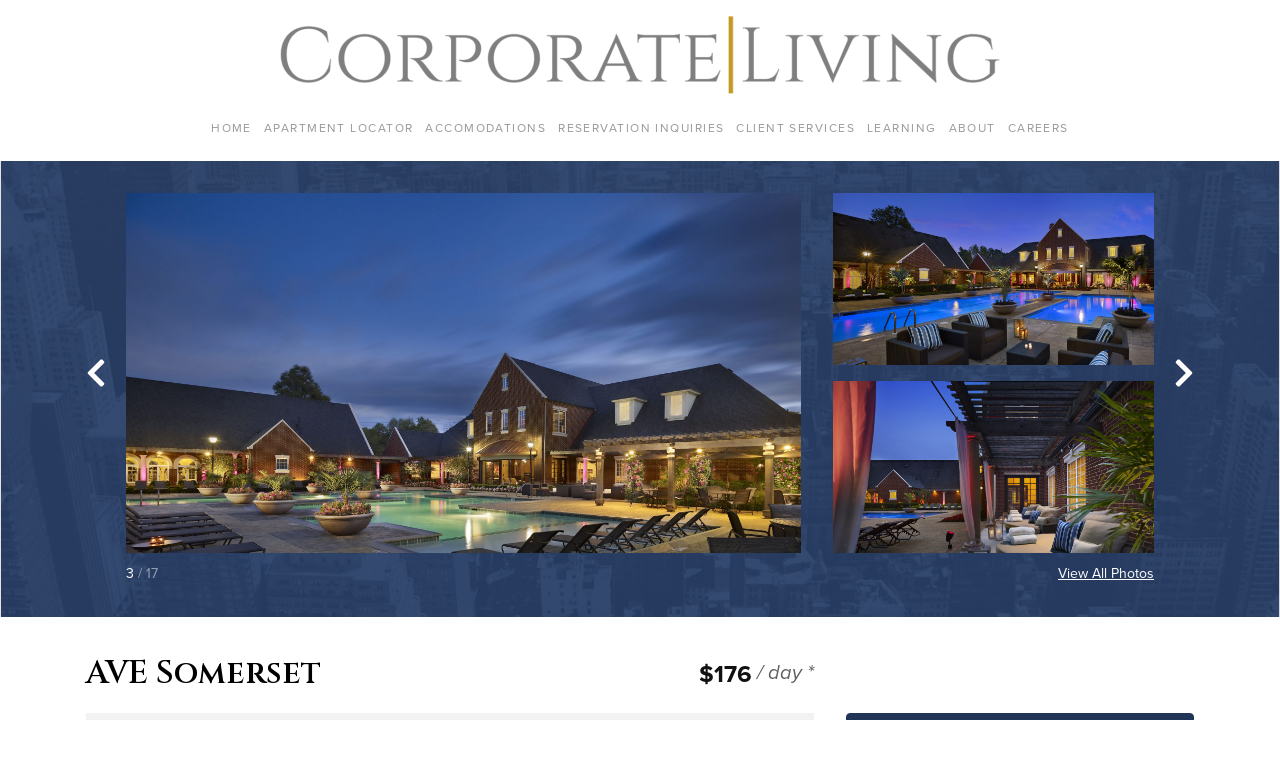

--- FILE ---
content_type: text/html; charset=UTF-8
request_url: https://apartments.corporateliving.com/unit/3bb236aa-db2b-4497-af36-89cf4dc994a8/
body_size: 12166
content:
<!DOCTYPE html>
<html lang="en">
  <head>
    <!-- Global site tag (gtag.js) - Google Analytics -->
<script async src="https://www.googletagmanager.com/gtag/js?id=UA-190424958-1"></script>
<script>
window.dataLayer = window.dataLayer || [];
function gtag(){dataLayer.push(arguments);}
gtag('js', new Date());

gtag('config', 'UA-190424958-1');
</script>

<meta charset="UTF-8"/>
<meta name="description" content="">
<meta content="text/html; charset=UTF-8" http-equiv="Content-Type"/>
<meta content="IE=edge" http-equiv="X-UA-Compatible">
<meta content="width=device-width, initial-scale=1" name="viewport">

<link
  rel="modulepreload"
  href="/wp-content/themes/corporate-living/dist/bueller.index-0c635bdb.modern.js"
  as="script"
  crossorigin="anonymous"
>

<link
  rel="stylesheet"
  href="/wp-content/themes/corporate-living/dist/bueller.styles-4c2c5628f3.css"
  crossorigin="anonymous"
>

<script
  src="/wp-content/themes/corporate-living/dist/bueller.index-0c635bdb.modern.js"
  type="module"
  crossorigin="anonymous"
  integrity="sha256-ONnmXjV8KSiFyAuV3HJYlXALYqpx8K988fpv1iFfOR0="
></script>
<script
  src="/wp-content/themes/corporate-living/dist/bueller.index-02cc1e6f.legacy.js"
  
  nomodule
  defer
  crossorigin="anonymous"
  integrity="sha256-jpgeE/Y//IuIzBqr8krhFHR33opj9GkH9I+GTakyVGA="
></script>

<link rel="pingback" href="https://apartments.corporateliving.com/wp/xmlrpc.php"/>
<link href="http://gmpg.org/xfn/11" rel="profile">

<title>AVE Somerset &#8211; Corporate Living &#8211; Apartment Locator</title>
<meta name='robots' content='max-image-preview:large' />
	<style>img:is([sizes="auto" i], [sizes^="auto," i]) { contain-intrinsic-size: 3000px 1500px }</style>
	<link rel='dns-prefetch' href='//use.typekit.net' />
<link rel='dns-prefetch' href='//api.mapbox.com' />
<link rel="alternate" type="application/rss+xml" title="Corporate Living - Apartment Locator &raquo; Feed" href="https://apartments.corporateliving.com/feed/" />
<link rel="alternate" type="application/rss+xml" title="Corporate Living - Apartment Locator &raquo; Comments Feed" href="https://apartments.corporateliving.com/comments/feed/" />
<link rel="preconnect" href="https://fonts.gstatic.com">
<link href="https://fonts.googleapis.com/css2?family=Cinzel:wght@600&display=swap" rel="stylesheet">
<script type="text/javascript">
/* <![CDATA[ */
window._wpemojiSettings = {"baseUrl":"https:\/\/s.w.org\/images\/core\/emoji\/16.0.1\/72x72\/","ext":".png","svgUrl":"https:\/\/s.w.org\/images\/core\/emoji\/16.0.1\/svg\/","svgExt":".svg","source":{"concatemoji":"https:\/\/apartments.corporateliving.com\/wp\/wp-includes\/js\/wp-emoji-release.min.js?ver=6.8.2"}};
/*! This file is auto-generated */
!function(s,n){var o,i,e;function c(e){try{var t={supportTests:e,timestamp:(new Date).valueOf()};sessionStorage.setItem(o,JSON.stringify(t))}catch(e){}}function p(e,t,n){e.clearRect(0,0,e.canvas.width,e.canvas.height),e.fillText(t,0,0);var t=new Uint32Array(e.getImageData(0,0,e.canvas.width,e.canvas.height).data),a=(e.clearRect(0,0,e.canvas.width,e.canvas.height),e.fillText(n,0,0),new Uint32Array(e.getImageData(0,0,e.canvas.width,e.canvas.height).data));return t.every(function(e,t){return e===a[t]})}function u(e,t){e.clearRect(0,0,e.canvas.width,e.canvas.height),e.fillText(t,0,0);for(var n=e.getImageData(16,16,1,1),a=0;a<n.data.length;a++)if(0!==n.data[a])return!1;return!0}function f(e,t,n,a){switch(t){case"flag":return n(e,"\ud83c\udff3\ufe0f\u200d\u26a7\ufe0f","\ud83c\udff3\ufe0f\u200b\u26a7\ufe0f")?!1:!n(e,"\ud83c\udde8\ud83c\uddf6","\ud83c\udde8\u200b\ud83c\uddf6")&&!n(e,"\ud83c\udff4\udb40\udc67\udb40\udc62\udb40\udc65\udb40\udc6e\udb40\udc67\udb40\udc7f","\ud83c\udff4\u200b\udb40\udc67\u200b\udb40\udc62\u200b\udb40\udc65\u200b\udb40\udc6e\u200b\udb40\udc67\u200b\udb40\udc7f");case"emoji":return!a(e,"\ud83e\udedf")}return!1}function g(e,t,n,a){var r="undefined"!=typeof WorkerGlobalScope&&self instanceof WorkerGlobalScope?new OffscreenCanvas(300,150):s.createElement("canvas"),o=r.getContext("2d",{willReadFrequently:!0}),i=(o.textBaseline="top",o.font="600 32px Arial",{});return e.forEach(function(e){i[e]=t(o,e,n,a)}),i}function t(e){var t=s.createElement("script");t.src=e,t.defer=!0,s.head.appendChild(t)}"undefined"!=typeof Promise&&(o="wpEmojiSettingsSupports",i=["flag","emoji"],n.supports={everything:!0,everythingExceptFlag:!0},e=new Promise(function(e){s.addEventListener("DOMContentLoaded",e,{once:!0})}),new Promise(function(t){var n=function(){try{var e=JSON.parse(sessionStorage.getItem(o));if("object"==typeof e&&"number"==typeof e.timestamp&&(new Date).valueOf()<e.timestamp+604800&&"object"==typeof e.supportTests)return e.supportTests}catch(e){}return null}();if(!n){if("undefined"!=typeof Worker&&"undefined"!=typeof OffscreenCanvas&&"undefined"!=typeof URL&&URL.createObjectURL&&"undefined"!=typeof Blob)try{var e="postMessage("+g.toString()+"("+[JSON.stringify(i),f.toString(),p.toString(),u.toString()].join(",")+"));",a=new Blob([e],{type:"text/javascript"}),r=new Worker(URL.createObjectURL(a),{name:"wpTestEmojiSupports"});return void(r.onmessage=function(e){c(n=e.data),r.terminate(),t(n)})}catch(e){}c(n=g(i,f,p,u))}t(n)}).then(function(e){for(var t in e)n.supports[t]=e[t],n.supports.everything=n.supports.everything&&n.supports[t],"flag"!==t&&(n.supports.everythingExceptFlag=n.supports.everythingExceptFlag&&n.supports[t]);n.supports.everythingExceptFlag=n.supports.everythingExceptFlag&&!n.supports.flag,n.DOMReady=!1,n.readyCallback=function(){n.DOMReady=!0}}).then(function(){return e}).then(function(){var e;n.supports.everything||(n.readyCallback(),(e=n.source||{}).concatemoji?t(e.concatemoji):e.wpemoji&&e.twemoji&&(t(e.twemoji),t(e.wpemoji)))}))}((window,document),window._wpemojiSettings);
/* ]]> */
</script>
<style id='wp-emoji-styles-inline-css' type='text/css'>

	img.wp-smiley, img.emoji {
		display: inline !important;
		border: none !important;
		box-shadow: none !important;
		height: 1em !important;
		width: 1em !important;
		margin: 0 0.07em !important;
		vertical-align: -0.1em !important;
		background: none !important;
		padding: 0 !important;
	}
</style>
<link rel='stylesheet' id='wp-block-library-css' href='https://apartments.corporateliving.com/wp/wp-includes/css/dist/block-library/style.min.css?ver=6.8.2' type='text/css' media='all' />
<style id='classic-theme-styles-inline-css' type='text/css'>
/*! This file is auto-generated */
.wp-block-button__link{color:#fff;background-color:#32373c;border-radius:9999px;box-shadow:none;text-decoration:none;padding:calc(.667em + 2px) calc(1.333em + 2px);font-size:1.125em}.wp-block-file__button{background:#32373c;color:#fff;text-decoration:none}
</style>
<style id='global-styles-inline-css' type='text/css'>
:root{--wp--preset--aspect-ratio--square: 1;--wp--preset--aspect-ratio--4-3: 4/3;--wp--preset--aspect-ratio--3-4: 3/4;--wp--preset--aspect-ratio--3-2: 3/2;--wp--preset--aspect-ratio--2-3: 2/3;--wp--preset--aspect-ratio--16-9: 16/9;--wp--preset--aspect-ratio--9-16: 9/16;--wp--preset--color--black: #000000;--wp--preset--color--cyan-bluish-gray: #abb8c3;--wp--preset--color--white: #ffffff;--wp--preset--color--pale-pink: #f78da7;--wp--preset--color--vivid-red: #cf2e2e;--wp--preset--color--luminous-vivid-orange: #ff6900;--wp--preset--color--luminous-vivid-amber: #fcb900;--wp--preset--color--light-green-cyan: #7bdcb5;--wp--preset--color--vivid-green-cyan: #00d084;--wp--preset--color--pale-cyan-blue: #8ed1fc;--wp--preset--color--vivid-cyan-blue: #0693e3;--wp--preset--color--vivid-purple: #9b51e0;--wp--preset--gradient--vivid-cyan-blue-to-vivid-purple: linear-gradient(135deg,rgba(6,147,227,1) 0%,rgb(155,81,224) 100%);--wp--preset--gradient--light-green-cyan-to-vivid-green-cyan: linear-gradient(135deg,rgb(122,220,180) 0%,rgb(0,208,130) 100%);--wp--preset--gradient--luminous-vivid-amber-to-luminous-vivid-orange: linear-gradient(135deg,rgba(252,185,0,1) 0%,rgba(255,105,0,1) 100%);--wp--preset--gradient--luminous-vivid-orange-to-vivid-red: linear-gradient(135deg,rgba(255,105,0,1) 0%,rgb(207,46,46) 100%);--wp--preset--gradient--very-light-gray-to-cyan-bluish-gray: linear-gradient(135deg,rgb(238,238,238) 0%,rgb(169,184,195) 100%);--wp--preset--gradient--cool-to-warm-spectrum: linear-gradient(135deg,rgb(74,234,220) 0%,rgb(151,120,209) 20%,rgb(207,42,186) 40%,rgb(238,44,130) 60%,rgb(251,105,98) 80%,rgb(254,248,76) 100%);--wp--preset--gradient--blush-light-purple: linear-gradient(135deg,rgb(255,206,236) 0%,rgb(152,150,240) 100%);--wp--preset--gradient--blush-bordeaux: linear-gradient(135deg,rgb(254,205,165) 0%,rgb(254,45,45) 50%,rgb(107,0,62) 100%);--wp--preset--gradient--luminous-dusk: linear-gradient(135deg,rgb(255,203,112) 0%,rgb(199,81,192) 50%,rgb(65,88,208) 100%);--wp--preset--gradient--pale-ocean: linear-gradient(135deg,rgb(255,245,203) 0%,rgb(182,227,212) 50%,rgb(51,167,181) 100%);--wp--preset--gradient--electric-grass: linear-gradient(135deg,rgb(202,248,128) 0%,rgb(113,206,126) 100%);--wp--preset--gradient--midnight: linear-gradient(135deg,rgb(2,3,129) 0%,rgb(40,116,252) 100%);--wp--preset--font-size--small: 13px;--wp--preset--font-size--medium: 20px;--wp--preset--font-size--large: 36px;--wp--preset--font-size--x-large: 42px;--wp--preset--spacing--20: 0.44rem;--wp--preset--spacing--30: 0.67rem;--wp--preset--spacing--40: 1rem;--wp--preset--spacing--50: 1.5rem;--wp--preset--spacing--60: 2.25rem;--wp--preset--spacing--70: 3.38rem;--wp--preset--spacing--80: 5.06rem;--wp--preset--shadow--natural: 6px 6px 9px rgba(0, 0, 0, 0.2);--wp--preset--shadow--deep: 12px 12px 50px rgba(0, 0, 0, 0.4);--wp--preset--shadow--sharp: 6px 6px 0px rgba(0, 0, 0, 0.2);--wp--preset--shadow--outlined: 6px 6px 0px -3px rgba(255, 255, 255, 1), 6px 6px rgba(0, 0, 0, 1);--wp--preset--shadow--crisp: 6px 6px 0px rgba(0, 0, 0, 1);}:where(.is-layout-flex){gap: 0.5em;}:where(.is-layout-grid){gap: 0.5em;}body .is-layout-flex{display: flex;}.is-layout-flex{flex-wrap: wrap;align-items: center;}.is-layout-flex > :is(*, div){margin: 0;}body .is-layout-grid{display: grid;}.is-layout-grid > :is(*, div){margin: 0;}:where(.wp-block-columns.is-layout-flex){gap: 2em;}:where(.wp-block-columns.is-layout-grid){gap: 2em;}:where(.wp-block-post-template.is-layout-flex){gap: 1.25em;}:where(.wp-block-post-template.is-layout-grid){gap: 1.25em;}.has-black-color{color: var(--wp--preset--color--black) !important;}.has-cyan-bluish-gray-color{color: var(--wp--preset--color--cyan-bluish-gray) !important;}.has-white-color{color: var(--wp--preset--color--white) !important;}.has-pale-pink-color{color: var(--wp--preset--color--pale-pink) !important;}.has-vivid-red-color{color: var(--wp--preset--color--vivid-red) !important;}.has-luminous-vivid-orange-color{color: var(--wp--preset--color--luminous-vivid-orange) !important;}.has-luminous-vivid-amber-color{color: var(--wp--preset--color--luminous-vivid-amber) !important;}.has-light-green-cyan-color{color: var(--wp--preset--color--light-green-cyan) !important;}.has-vivid-green-cyan-color{color: var(--wp--preset--color--vivid-green-cyan) !important;}.has-pale-cyan-blue-color{color: var(--wp--preset--color--pale-cyan-blue) !important;}.has-vivid-cyan-blue-color{color: var(--wp--preset--color--vivid-cyan-blue) !important;}.has-vivid-purple-color{color: var(--wp--preset--color--vivid-purple) !important;}.has-black-background-color{background-color: var(--wp--preset--color--black) !important;}.has-cyan-bluish-gray-background-color{background-color: var(--wp--preset--color--cyan-bluish-gray) !important;}.has-white-background-color{background-color: var(--wp--preset--color--white) !important;}.has-pale-pink-background-color{background-color: var(--wp--preset--color--pale-pink) !important;}.has-vivid-red-background-color{background-color: var(--wp--preset--color--vivid-red) !important;}.has-luminous-vivid-orange-background-color{background-color: var(--wp--preset--color--luminous-vivid-orange) !important;}.has-luminous-vivid-amber-background-color{background-color: var(--wp--preset--color--luminous-vivid-amber) !important;}.has-light-green-cyan-background-color{background-color: var(--wp--preset--color--light-green-cyan) !important;}.has-vivid-green-cyan-background-color{background-color: var(--wp--preset--color--vivid-green-cyan) !important;}.has-pale-cyan-blue-background-color{background-color: var(--wp--preset--color--pale-cyan-blue) !important;}.has-vivid-cyan-blue-background-color{background-color: var(--wp--preset--color--vivid-cyan-blue) !important;}.has-vivid-purple-background-color{background-color: var(--wp--preset--color--vivid-purple) !important;}.has-black-border-color{border-color: var(--wp--preset--color--black) !important;}.has-cyan-bluish-gray-border-color{border-color: var(--wp--preset--color--cyan-bluish-gray) !important;}.has-white-border-color{border-color: var(--wp--preset--color--white) !important;}.has-pale-pink-border-color{border-color: var(--wp--preset--color--pale-pink) !important;}.has-vivid-red-border-color{border-color: var(--wp--preset--color--vivid-red) !important;}.has-luminous-vivid-orange-border-color{border-color: var(--wp--preset--color--luminous-vivid-orange) !important;}.has-luminous-vivid-amber-border-color{border-color: var(--wp--preset--color--luminous-vivid-amber) !important;}.has-light-green-cyan-border-color{border-color: var(--wp--preset--color--light-green-cyan) !important;}.has-vivid-green-cyan-border-color{border-color: var(--wp--preset--color--vivid-green-cyan) !important;}.has-pale-cyan-blue-border-color{border-color: var(--wp--preset--color--pale-cyan-blue) !important;}.has-vivid-cyan-blue-border-color{border-color: var(--wp--preset--color--vivid-cyan-blue) !important;}.has-vivid-purple-border-color{border-color: var(--wp--preset--color--vivid-purple) !important;}.has-vivid-cyan-blue-to-vivid-purple-gradient-background{background: var(--wp--preset--gradient--vivid-cyan-blue-to-vivid-purple) !important;}.has-light-green-cyan-to-vivid-green-cyan-gradient-background{background: var(--wp--preset--gradient--light-green-cyan-to-vivid-green-cyan) !important;}.has-luminous-vivid-amber-to-luminous-vivid-orange-gradient-background{background: var(--wp--preset--gradient--luminous-vivid-amber-to-luminous-vivid-orange) !important;}.has-luminous-vivid-orange-to-vivid-red-gradient-background{background: var(--wp--preset--gradient--luminous-vivid-orange-to-vivid-red) !important;}.has-very-light-gray-to-cyan-bluish-gray-gradient-background{background: var(--wp--preset--gradient--very-light-gray-to-cyan-bluish-gray) !important;}.has-cool-to-warm-spectrum-gradient-background{background: var(--wp--preset--gradient--cool-to-warm-spectrum) !important;}.has-blush-light-purple-gradient-background{background: var(--wp--preset--gradient--blush-light-purple) !important;}.has-blush-bordeaux-gradient-background{background: var(--wp--preset--gradient--blush-bordeaux) !important;}.has-luminous-dusk-gradient-background{background: var(--wp--preset--gradient--luminous-dusk) !important;}.has-pale-ocean-gradient-background{background: var(--wp--preset--gradient--pale-ocean) !important;}.has-electric-grass-gradient-background{background: var(--wp--preset--gradient--electric-grass) !important;}.has-midnight-gradient-background{background: var(--wp--preset--gradient--midnight) !important;}.has-small-font-size{font-size: var(--wp--preset--font-size--small) !important;}.has-medium-font-size{font-size: var(--wp--preset--font-size--medium) !important;}.has-large-font-size{font-size: var(--wp--preset--font-size--large) !important;}.has-x-large-font-size{font-size: var(--wp--preset--font-size--x-large) !important;}
:where(.wp-block-post-template.is-layout-flex){gap: 1.25em;}:where(.wp-block-post-template.is-layout-grid){gap: 1.25em;}
:where(.wp-block-columns.is-layout-flex){gap: 2em;}:where(.wp-block-columns.is-layout-grid){gap: 2em;}
:root :where(.wp-block-pullquote){font-size: 1.5em;line-height: 1.6;}
</style>
<link rel='stylesheet' id='ppress-frontend-css' href='https://apartments.corporateliving.com/wp-content/plugins/wp-user-avatar/assets/css/frontend.min.css?ver=4.16.6' type='text/css' media='all' />
<link rel='stylesheet' id='ppress-flatpickr-css' href='https://apartments.corporateliving.com/wp-content/plugins/wp-user-avatar/assets/flatpickr/flatpickr.min.css?ver=4.16.6' type='text/css' media='all' />
<link rel='stylesheet' id='ppress-select2-css' href='https://apartments.corporateliving.com/wp-content/plugins/wp-user-avatar/assets/select2/select2.min.css?ver=6.8.2' type='text/css' media='all' />
<link rel='stylesheet' id='mapbox-gl-css' href='https://api.mapbox.com/mapbox-gl-js/v2.0.0/mapbox-gl.css?ver=6.8.2' type='text/css' media='all' />
<link rel='stylesheet' id='mapbox-gl-directions-css' href='https://api.mapbox.com/mapbox-gl-js/plugins/mapbox-gl-directions/v4.1.0/mapbox-gl-directions.css?ver=6.8.2' type='text/css' media='all' />
<script type="text/javascript" src="https://apartments.corporateliving.com/wp/wp-includes/js/jquery/jquery.min.js?ver=3.7.1" id="jquery-core-js"></script>
<script type="text/javascript" src="https://apartments.corporateliving.com/wp/wp-includes/js/jquery/jquery-migrate.min.js?ver=3.4.1" id="jquery-migrate-js"></script>
<script type="text/javascript" src="https://apartments.corporateliving.com/wp-content/plugins/wp-user-avatar/assets/flatpickr/flatpickr.min.js?ver=4.16.6" id="ppress-flatpickr-js"></script>
<script type="text/javascript" src="https://apartments.corporateliving.com/wp-content/plugins/wp-user-avatar/assets/select2/select2.min.js?ver=4.16.6" id="ppress-select2-js"></script>
<script type="text/javascript" src="https://use.typekit.net/ik/[base64].js?ver=6.8.2" id="typekit-js"></script>
<script type="text/javascript" id="typekit-js-after">
/* <![CDATA[ */
try{Typekit.load();}catch(e){}
/* ]]> */
</script>
<link rel="https://api.w.org/" href="https://apartments.corporateliving.com/wp-json/" /><link rel="EditURI" type="application/rsd+xml" title="RSD" href="https://apartments.corporateliving.com/wp/xmlrpc.php?rsd" />
<meta name="generator" content="WordPress 6.8.2" />
<link rel="canonical" href="https://apartments.corporateliving.com/unit/3bb236aa-db2b-4497-af36-89cf4dc994a8/" />
<link rel='shortlink' href='https://apartments.corporateliving.com/?p=26847' />
<link rel="alternate" title="oEmbed (JSON)" type="application/json+oembed" href="https://apartments.corporateliving.com/wp-json/oembed/1.0/embed?url=https%3A%2F%2Fapartments.corporateliving.com%2Funit%2F3bb236aa-db2b-4497-af36-89cf4dc994a8%2F" />
<link rel="alternate" title="oEmbed (XML)" type="text/xml+oembed" href="https://apartments.corporateliving.com/wp-json/oembed/1.0/embed?url=https%3A%2F%2Fapartments.corporateliving.com%2Funit%2F3bb236aa-db2b-4497-af36-89cf4dc994a8%2F&#038;format=xml" />

          </head>
  <body class="wp-singular cl_unit-template-default single single-cl_unit postid-26847 wp-theme-corporate-living" data-template="base.twig">
    <a class="sr-only" href="#main">Skip to content</a>

          <header class="c-header">
  <div class="container">
    <div class="c-header__content">
      <div class="c-header__bar">
        <button type="button" class="c-header__toggle js-menu-toggle">
          <svg xmlns="http://www.w3.org/2000/svg" xmlns:xlink="http://www.w3.org/1999/xlink" width="1em" height="1em" preserveAspectRatio="xMidYMid meet" viewBox="0 0 512 512"><path fill="currentColor" d="M64 384h384v-42.67H64Zm0-106.67h384v-42.66H64ZM64 128v42.67h384V128Z"/></svg>
          <span class="sr-only">Toggle Menu</span>
        </button>
        <a href="https://apartments.corporateliving.com" rel="home" class="c-header__home">
          <img src="https://apartments.corporateliving.com/wp-content/uploads/cl-logo.png" alt="Corporate Living Logo" class="c-header__logo">
        </a>
      </div>
      <nav class="c-header__nav js-nav">
          <ul class="c-menu -level-0 js-menu">
      <li class="c-menu__item  menu-item menu-item-type-custom menu-item-object-custom menu-item-244 js-menu-item">
      <a target="" href="https://corporateliving.com/" class="c-menu__link js-menu-link">Home</a>
          </li>
      <li class="c-menu__item  menu-item menu-item-type-post_type menu-item-object-page menu-item-home menu-item-245 js-menu-item">
      <a target="" href="https://apartments.corporateliving.com/" class="c-menu__link js-menu-link">Apartment Locator</a>
          </li>
      <li class="c-menu__item  menu-item menu-item-type-custom menu-item-object-custom menu-item-246 menu-item-has-children js-menu-item -is-dropdown js-menu-item-dropdown">
      <a target="" href="#" class="c-menu__link js-menu-link -is-dropdown js-menu-link-dropdown">Accomodations</a>
        <ul class="c-menu -level-1 js-menu js-menu-dropdown">
      <li class="c-menu__item  menu-item menu-item-type-custom menu-item-object-custom menu-item-247 js-menu-item">
      <a target="" href="https://corporateliving.com/accommodations" class="c-menu__link js-menu-link">What's Included</a>
          </li>
      <li class="c-menu__item  menu-item menu-item-type-custom menu-item-object-custom menu-item-248 js-menu-item">
      <a target="" href="https://corporateliving.com/govt" class="c-menu__link js-menu-link">Government</a>
          </li>
      <li class="c-menu__item  menu-item menu-item-type-custom menu-item-object-custom menu-item-249 js-menu-item">
      <a target="" href="https://corporateliving.com/hotels" class="c-menu__link js-menu-link">Hotels</a>
          </li>
    </ul>
    </li>
      <li class="c-menu__item  menu-item menu-item-type-post_type menu-item-object-page menu-item-250 js-menu-item">
      <a target="" href="https://apartments.corporateliving.com/inquiry/" class="c-menu__link js-menu-link">Reservation Inquiries</a>
          </li>
      <li class="c-menu__item  menu-item menu-item-type-custom menu-item-object-custom menu-item-251 js-menu-item">
      <a target="" href="https://corporateliving.com/clientservices" class="c-menu__link js-menu-link">Client Services</a>
          </li>
      <li class="c-menu__item  menu-item menu-item-type-custom menu-item-object-custom menu-item-252 menu-item-has-children js-menu-item -is-dropdown js-menu-item-dropdown">
      <a target="" href="#" class="c-menu__link js-menu-link -is-dropdown js-menu-link-dropdown">Learning</a>
        <ul class="c-menu -level-1 js-menu js-menu-dropdown">
      <li class="c-menu__item  menu-item menu-item-type-custom menu-item-object-custom menu-item-253 js-menu-item">
      <a target="" href="https://corporateliving.com/corporate-living-university" class="c-menu__link js-menu-link">Corporate Living University</a>
          </li>
      <li class="c-menu__item  menu-item menu-item-type-custom menu-item-object-custom menu-item-254 js-menu-item">
      <a target="" href="https://corporateliving.com/covid-19" class="c-menu__link js-menu-link">COVID-19 Resources</a>
          </li>
    </ul>
    </li>
      <li class="c-menu__item  menu-item menu-item-type-custom menu-item-object-custom menu-item-255 menu-item-has-children js-menu-item -is-dropdown js-menu-item-dropdown">
      <a target="" href="#" class="c-menu__link js-menu-link -is-dropdown js-menu-link-dropdown">About</a>
        <ul class="c-menu -level-1 js-menu js-menu-dropdown">
      <li class="c-menu__item  menu-item menu-item-type-custom menu-item-object-custom menu-item-256 js-menu-item">
      <a target="" href="https://corporateliving.com/services" class="c-menu__link js-menu-link">Our Services</a>
          </li>
      <li class="c-menu__item  menu-item menu-item-type-custom menu-item-object-custom menu-item-257 js-menu-item">
      <a target="" href="https://corporateliving.com/team" class="c-menu__link js-menu-link">Our Team</a>
          </li>
      <li class="c-menu__item  menu-item menu-item-type-custom menu-item-object-custom menu-item-258 js-menu-item">
      <a target="" href="https://corporateliving.com/clients" class="c-menu__link js-menu-link">Our Clients</a>
          </li>
      <li class="c-menu__item  menu-item menu-item-type-custom menu-item-object-custom menu-item-259 js-menu-item">
      <a target="" href="https://corporateliving.com/memberships-associations" class="c-menu__link js-menu-link">Memberships & Associations</a>
          </li>
      <li class="c-menu__item  menu-item menu-item-type-custom menu-item-object-custom menu-item-260 js-menu-item">
      <a target="" href="https://corporateliving.com/community" class="c-menu__link js-menu-link">Giving</a>
          </li>
      <li class="c-menu__item  menu-item menu-item-type-custom menu-item-object-custom menu-item-261 js-menu-item">
      <a target="" href="https://corporateliving.com/privacy" class="c-menu__link js-menu-link">Privacy Policy</a>
          </li>
      <li class="c-menu__item  menu-item menu-item-type-custom menu-item-object-custom menu-item-262 js-menu-item">
      <a target="" href="https://corporateliving.com/press" class="c-menu__link js-menu-link">Press</a>
          </li>
      <li class="c-menu__item  menu-item menu-item-type-custom menu-item-object-custom menu-item-263 js-menu-item">
      <a target="" href="https://corporateliving.com/contactus" class="c-menu__link js-menu-link">Contact Us</a>
          </li>
    </ul>
    </li>
      <li class="c-menu__item  menu-item menu-item-type-custom menu-item-object-custom menu-item-264 js-menu-item">
      <a target="" href="https://corporateliving.com/careers" class="c-menu__link js-menu-link">Careers</a>
          </li>
    </ul>
      </nav>
    </div>
  </div>
</header>
    
    <main id="main" class="o-main">
          <article class="c-unit">
        <section class="c-unit__hero">
                            <div class="c-unit__gallery">
                    <div class="c-gallery">
    <div class="c-gallery__splide d-none d-md-block">
        <div class="container">
            <div
    class="splide js-gallery"
    data-image-count="17"
    data-images-per-slide="3"
    data-lightbox-id="galleryLightbox"
>
    <div class="splide__slider">
        <div class="splide__arrows">
            <button class="splide__arrow splide__arrow--prev">
                <svg xmlns="http://www.w3.org/2000/svg" xmlns:xlink="http://www.w3.org/1999/xlink" width="0.63em" height="1em" preserveAspectRatio="xMidYMid meet" viewBox="0 0 320 512"><path fill="currentColor" d="M34.52 239.03L228.87 44.69c9.37-9.37 24.57-9.37 33.94 0l22.67 22.67c9.36 9.36 9.37 24.52.04 33.9L131.49 256l154.02 154.75c9.34 9.38 9.32 24.54-.04 33.9l-22.67 22.67c-9.37 9.37-24.57 9.37-33.94 0L34.52 272.97c-9.37-9.37-9.37-24.57 0-33.94"/></svg>
            </button>
            <button class="splide__arrow splide__arrow--next">
                <svg xmlns="http://www.w3.org/2000/svg" xmlns:xlink="http://www.w3.org/1999/xlink" width="0.63em" height="1em" preserveAspectRatio="xMidYMid meet" viewBox="0 0 320 512"><path fill="currentColor" d="M285.476 272.971L91.132 467.314c-9.373 9.373-24.569 9.373-33.941 0l-22.667-22.667c-9.357-9.357-9.375-24.522-.04-33.901L188.505 256L34.484 101.255c-9.335-9.379-9.317-24.544.04-33.901l22.667-22.667c9.373-9.373 24.569-9.373 33.941 0L285.475 239.03c9.373 9.372 9.373 24.568.001 33.941"/></svg>
            </button>
        </div>
        <div class="splide__track">
            <ul class="splide__list">
                                                            <li class="splide__slide">
                            <div class="c-gallery__slide">
    <div class="row">
        <div class="col col-md-16">
                            <div
    class="c-gallery__image -is-large js-gallery-image"
    data-lightbox-image-id="54240"
>
    <img
        data-splide-lazy="https://apartments.corporateliving.com/wp-content/uploads/2021/03/11-302-scaled.jpg"
        alt=""
    >
</div>
                    </div>
                    <div class="col-md-8">
                                    <div class="c-gallery__row">
                        <div class="row">
                            <div class="col">
                                <div
    class="c-gallery__image -is-small js-gallery-image"
    data-lightbox-image-id="54239"
>
    <img
        data-splide-lazy="https://apartments.corporateliving.com/wp-content/uploads/2021/03/10-312-scaled.jpg"
        alt=""
    >
</div>
                            </div>
                        </div>
                    </div>
                                    <div class="c-gallery__row">
                        <div class="row">
                            <div class="col">
                                <div
    class="c-gallery__image -is-small js-gallery-image"
    data-lightbox-image-id="54234"
>
    <img
        data-splide-lazy="https://apartments.corporateliving.com/wp-content/uploads/2021/03/4-338-scaled.jpg"
        alt=""
    >
</div>
                            </div>
                        </div>
                    </div>
                            </div>
            </div>
</div>
                        </li>
                                            <li class="splide__slide">
                            <div class="c-gallery__slide">
    <div class="row">
        <div class="col col-md-16">
                            <div
    class="c-gallery__image -is-large js-gallery-image"
    data-lightbox-image-id="54237"
>
    <img
        data-splide-lazy="https://apartments.corporateliving.com/wp-content/uploads/2021/03/8-332-scaled.jpg"
        alt=""
    >
</div>
                    </div>
                    <div class="col-md-8">
                                    <div class="c-gallery__row">
                        <div class="row">
                            <div class="col">
                                <div
    class="c-gallery__image -is-small js-gallery-image"
    data-lightbox-image-id="54238"
>
    <img
        data-splide-lazy="https://apartments.corporateliving.com/wp-content/uploads/2021/03/9-322-scaled.jpg"
        alt=""
    >
</div>
                            </div>
                        </div>
                    </div>
                                    <div class="c-gallery__row">
                        <div class="row">
                            <div class="col">
                                <div
    class="c-gallery__image -is-small js-gallery-image"
    data-lightbox-image-id="54230"
>
    <img
        data-splide-lazy="https://apartments.corporateliving.com/wp-content/uploads/2021/03/unnamed-file-1-scaled.jpg"
        alt=""
    >
</div>
                            </div>
                        </div>
                    </div>
                            </div>
            </div>
</div>
                        </li>
                                            <li class="splide__slide">
                            <div class="c-gallery__slide">
    <div class="row">
        <div class="col col-md-16">
                            <div
    class="c-gallery__image -is-large js-gallery-image"
    data-lightbox-image-id="54233"
>
    <img
        data-splide-lazy="https://apartments.corporateliving.com/wp-content/uploads/2021/03/3-339-scaled.jpg"
        alt=""
    >
</div>
                    </div>
                    <div class="col-md-8">
                                    <div class="c-gallery__row">
                        <div class="row">
                            <div class="col">
                                <div
    class="c-gallery__image -is-small js-gallery-image"
    data-lightbox-image-id="54232"
>
    <img
        data-splide-lazy="https://apartments.corporateliving.com/wp-content/uploads/2021/03/2-340-scaled.jpg"
        alt=""
    >
</div>
                            </div>
                        </div>
                    </div>
                                    <div class="c-gallery__row">
                        <div class="row">
                            <div class="col">
                                <div
    class="c-gallery__image -is-small js-gallery-image"
    data-lightbox-image-id="54235"
>
    <img
        data-splide-lazy="https://apartments.corporateliving.com/wp-content/uploads/2021/03/5-341-scaled.jpg"
        alt=""
    >
</div>
                            </div>
                        </div>
                    </div>
                            </div>
            </div>
</div>
                        </li>
                                            <li class="splide__slide">
                            <div class="c-gallery__slide">
    <div class="row">
        <div class="col col-md-16">
                            <div
    class="c-gallery__image -is-large js-gallery-image"
    data-lightbox-image-id="54247"
>
    <img
        data-splide-lazy="https://apartments.corporateliving.com/wp-content/uploads/2021/03/@Q.jpg"
        alt=""
    >
</div>
                    </div>
                    <div class="col-md-8">
                                    <div class="c-gallery__row">
                        <div class="row">
                            <div class="col">
                                <div
    class="c-gallery__image -is-small js-gallery-image"
    data-lightbox-image-id="54236"
>
    <img
        data-splide-lazy="https://apartments.corporateliving.com/wp-content/uploads/2021/03/7-327-scaled.jpg"
        alt=""
    >
</div>
                            </div>
                        </div>
                    </div>
                                    <div class="c-gallery__row">
                        <div class="row">
                            <div class="col">
                                <div
    class="c-gallery__image -is-small js-gallery-image"
    data-lightbox-image-id="54241"
>
    <img
        data-splide-lazy="https://apartments.corporateliving.com/wp-content/uploads/2021/03/12-285-scaled.jpg"
        alt=""
    >
</div>
                            </div>
                        </div>
                    </div>
                            </div>
            </div>
</div>
                        </li>
                                            <li class="splide__slide">
                            <div class="c-gallery__slide">
    <div class="row">
        <div class="col col-md-16">
                            <div
    class="c-gallery__image -is-large js-gallery-image"
    data-lightbox-image-id="54243"
>
    <img
        data-splide-lazy="https://apartments.corporateliving.com/wp-content/uploads/2021/03/66666-scaled.jpg"
        alt=""
    >
</div>
                    </div>
                    <div class="col-md-8">
                                    <div class="c-gallery__row">
                        <div class="row">
                            <div class="col">
                                <div
    class="c-gallery__image -is-small js-gallery-image"
    data-lightbox-image-id="54244"
>
    <img
        data-splide-lazy="https://apartments.corporateliving.com/wp-content/uploads/2021/03/77777-scaled.jpg"
        alt=""
    >
</div>
                            </div>
                        </div>
                    </div>
                                    <div class="c-gallery__row">
                        <div class="row">
                            <div class="col">
                                <div
    class="c-gallery__image -is-small js-gallery-image"
    data-lightbox-image-id="54245"
>
    <img
        data-splide-lazy="https://apartments.corporateliving.com/wp-content/uploads/2021/03/88888-scaled.jpg"
        alt=""
    >
</div>
                            </div>
                        </div>
                    </div>
                            </div>
            </div>
</div>
                        </li>
                                            <li class="splide__slide">
                            <div class="c-gallery__slide">
    <div class="row">
        <div class="col col-md-16">
                            <div
    class="c-gallery__image -is-large js-gallery-image"
    data-lightbox-image-id="54242"
>
    <img
        data-splide-lazy="https://apartments.corporateliving.com/wp-content/uploads/2021/03/989-scaled.jpg"
        alt=""
    >
</div>
                    </div>
                    <div class="col-md-8">
                                    <div class="c-gallery__row">
                        <div class="row">
                            <div class="col">
                                <div
    class="c-gallery__image -is-small js-gallery-image"
    data-lightbox-image-id="54246"
>
    <img
        data-splide-lazy="https://apartments.corporateliving.com/wp-content/uploads/2021/03/9999999999999999-scaled.jpg"
        alt=""
    >
</div>
                            </div>
                        </div>
                    </div>
                            </div>
            </div>
</div>
                        </li>
                                                </ul>
        </div>
    </div>
</div>        </div>
    </div>
    <div class="c-gallery__splide -mobile d-md-none">
        <div
    class="splide js-gallery"
    data-image-count="17"
    data-images-per-slide="1"
    data-lightbox-id="galleryLightbox"
>
    <div class="splide__slider">
        <div class="splide__arrows">
            <button class="splide__arrow splide__arrow--prev">
                <svg xmlns="http://www.w3.org/2000/svg" xmlns:xlink="http://www.w3.org/1999/xlink" width="0.63em" height="1em" preserveAspectRatio="xMidYMid meet" viewBox="0 0 320 512"><path fill="currentColor" d="M34.52 239.03L228.87 44.69c9.37-9.37 24.57-9.37 33.94 0l22.67 22.67c9.36 9.36 9.37 24.52.04 33.9L131.49 256l154.02 154.75c9.34 9.38 9.32 24.54-.04 33.9l-22.67 22.67c-9.37 9.37-24.57 9.37-33.94 0L34.52 272.97c-9.37-9.37-9.37-24.57 0-33.94"/></svg>
            </button>
            <button class="splide__arrow splide__arrow--next">
                <svg xmlns="http://www.w3.org/2000/svg" xmlns:xlink="http://www.w3.org/1999/xlink" width="0.63em" height="1em" preserveAspectRatio="xMidYMid meet" viewBox="0 0 320 512"><path fill="currentColor" d="M285.476 272.971L91.132 467.314c-9.373 9.373-24.569 9.373-33.941 0l-22.667-22.667c-9.357-9.357-9.375-24.522-.04-33.901L188.505 256L34.484 101.255c-9.335-9.379-9.317-24.544.04-33.901l22.667-22.667c9.373-9.373 24.569-9.373 33.941 0L285.475 239.03c9.373 9.372 9.373 24.568.001 33.941"/></svg>
            </button>
        </div>
        <div class="splide__track">
            <ul class="splide__list">
                                                            <li class="splide__slide">
                            <div class="c-gallery__slide">
    <div class="row">
        <div class="col col-md-16">
                            <div
    class="c-gallery__image -is-large js-gallery-image"
    data-lightbox-image-id="54240"
>
    <img
        data-splide-lazy="https://apartments.corporateliving.com/wp-content/uploads/2021/03/11-302-scaled.jpg"
        alt=""
    >
</div>
                    </div>
            </div>
</div>
                        </li>
                                            <li class="splide__slide">
                            <div class="c-gallery__slide">
    <div class="row">
        <div class="col col-md-16">
                            <div
    class="c-gallery__image -is-large js-gallery-image"
    data-lightbox-image-id="54239"
>
    <img
        data-splide-lazy="https://apartments.corporateliving.com/wp-content/uploads/2021/03/10-312-scaled.jpg"
        alt=""
    >
</div>
                    </div>
            </div>
</div>
                        </li>
                                            <li class="splide__slide">
                            <div class="c-gallery__slide">
    <div class="row">
        <div class="col col-md-16">
                            <div
    class="c-gallery__image -is-large js-gallery-image"
    data-lightbox-image-id="54234"
>
    <img
        data-splide-lazy="https://apartments.corporateliving.com/wp-content/uploads/2021/03/4-338-scaled.jpg"
        alt=""
    >
</div>
                    </div>
            </div>
</div>
                        </li>
                                            <li class="splide__slide">
                            <div class="c-gallery__slide">
    <div class="row">
        <div class="col col-md-16">
                            <div
    class="c-gallery__image -is-large js-gallery-image"
    data-lightbox-image-id="54237"
>
    <img
        data-splide-lazy="https://apartments.corporateliving.com/wp-content/uploads/2021/03/8-332-scaled.jpg"
        alt=""
    >
</div>
                    </div>
            </div>
</div>
                        </li>
                                            <li class="splide__slide">
                            <div class="c-gallery__slide">
    <div class="row">
        <div class="col col-md-16">
                            <div
    class="c-gallery__image -is-large js-gallery-image"
    data-lightbox-image-id="54238"
>
    <img
        data-splide-lazy="https://apartments.corporateliving.com/wp-content/uploads/2021/03/9-322-scaled.jpg"
        alt=""
    >
</div>
                    </div>
            </div>
</div>
                        </li>
                                            <li class="splide__slide">
                            <div class="c-gallery__slide">
    <div class="row">
        <div class="col col-md-16">
                            <div
    class="c-gallery__image -is-large js-gallery-image"
    data-lightbox-image-id="54230"
>
    <img
        data-splide-lazy="https://apartments.corporateliving.com/wp-content/uploads/2021/03/unnamed-file-1-scaled.jpg"
        alt=""
    >
</div>
                    </div>
            </div>
</div>
                        </li>
                                            <li class="splide__slide">
                            <div class="c-gallery__slide">
    <div class="row">
        <div class="col col-md-16">
                            <div
    class="c-gallery__image -is-large js-gallery-image"
    data-lightbox-image-id="54233"
>
    <img
        data-splide-lazy="https://apartments.corporateliving.com/wp-content/uploads/2021/03/3-339-scaled.jpg"
        alt=""
    >
</div>
                    </div>
            </div>
</div>
                        </li>
                                            <li class="splide__slide">
                            <div class="c-gallery__slide">
    <div class="row">
        <div class="col col-md-16">
                            <div
    class="c-gallery__image -is-large js-gallery-image"
    data-lightbox-image-id="54232"
>
    <img
        data-splide-lazy="https://apartments.corporateliving.com/wp-content/uploads/2021/03/2-340-scaled.jpg"
        alt=""
    >
</div>
                    </div>
            </div>
</div>
                        </li>
                                            <li class="splide__slide">
                            <div class="c-gallery__slide">
    <div class="row">
        <div class="col col-md-16">
                            <div
    class="c-gallery__image -is-large js-gallery-image"
    data-lightbox-image-id="54235"
>
    <img
        data-splide-lazy="https://apartments.corporateliving.com/wp-content/uploads/2021/03/5-341-scaled.jpg"
        alt=""
    >
</div>
                    </div>
            </div>
</div>
                        </li>
                                            <li class="splide__slide">
                            <div class="c-gallery__slide">
    <div class="row">
        <div class="col col-md-16">
                            <div
    class="c-gallery__image -is-large js-gallery-image"
    data-lightbox-image-id="54247"
>
    <img
        data-splide-lazy="https://apartments.corporateliving.com/wp-content/uploads/2021/03/@Q.jpg"
        alt=""
    >
</div>
                    </div>
            </div>
</div>
                        </li>
                                            <li class="splide__slide">
                            <div class="c-gallery__slide">
    <div class="row">
        <div class="col col-md-16">
                            <div
    class="c-gallery__image -is-large js-gallery-image"
    data-lightbox-image-id="54236"
>
    <img
        data-splide-lazy="https://apartments.corporateliving.com/wp-content/uploads/2021/03/7-327-scaled.jpg"
        alt=""
    >
</div>
                    </div>
            </div>
</div>
                        </li>
                                            <li class="splide__slide">
                            <div class="c-gallery__slide">
    <div class="row">
        <div class="col col-md-16">
                            <div
    class="c-gallery__image -is-large js-gallery-image"
    data-lightbox-image-id="54241"
>
    <img
        data-splide-lazy="https://apartments.corporateliving.com/wp-content/uploads/2021/03/12-285-scaled.jpg"
        alt=""
    >
</div>
                    </div>
            </div>
</div>
                        </li>
                                            <li class="splide__slide">
                            <div class="c-gallery__slide">
    <div class="row">
        <div class="col col-md-16">
                            <div
    class="c-gallery__image -is-large js-gallery-image"
    data-lightbox-image-id="54243"
>
    <img
        data-splide-lazy="https://apartments.corporateliving.com/wp-content/uploads/2021/03/66666-scaled.jpg"
        alt=""
    >
</div>
                    </div>
            </div>
</div>
                        </li>
                                            <li class="splide__slide">
                            <div class="c-gallery__slide">
    <div class="row">
        <div class="col col-md-16">
                            <div
    class="c-gallery__image -is-large js-gallery-image"
    data-lightbox-image-id="54244"
>
    <img
        data-splide-lazy="https://apartments.corporateliving.com/wp-content/uploads/2021/03/77777-scaled.jpg"
        alt=""
    >
</div>
                    </div>
            </div>
</div>
                        </li>
                                            <li class="splide__slide">
                            <div class="c-gallery__slide">
    <div class="row">
        <div class="col col-md-16">
                            <div
    class="c-gallery__image -is-large js-gallery-image"
    data-lightbox-image-id="54245"
>
    <img
        data-splide-lazy="https://apartments.corporateliving.com/wp-content/uploads/2021/03/88888-scaled.jpg"
        alt=""
    >
</div>
                    </div>
            </div>
</div>
                        </li>
                                            <li class="splide__slide">
                            <div class="c-gallery__slide">
    <div class="row">
        <div class="col col-md-16">
                            <div
    class="c-gallery__image -is-large js-gallery-image"
    data-lightbox-image-id="54242"
>
    <img
        data-splide-lazy="https://apartments.corporateliving.com/wp-content/uploads/2021/03/989-scaled.jpg"
        alt=""
    >
</div>
                    </div>
            </div>
</div>
                        </li>
                                            <li class="splide__slide">
                            <div class="c-gallery__slide">
    <div class="row">
        <div class="col col-md-16">
                            <div
    class="c-gallery__image -is-large js-gallery-image"
    data-lightbox-image-id="54246"
>
    <img
        data-splide-lazy="https://apartments.corporateliving.com/wp-content/uploads/2021/03/9999999999999999-scaled.jpg"
        alt=""
    >
</div>
                    </div>
            </div>
</div>
                        </li>
                                                </ul>
        </div>
    </div>
</div>    </div>
</div>
                </div>
                    </section>
        <section class="c-unit__content">
            <div class="container">
                <div class="row">
                    <div class="col-24 col-md-16">
                        <header class="c-unit__header">
                            <h1 class="c-unit__title">AVE Somerset</h1>
                            <div class="c-unit__pricing">
                                                                    <span class="c-unit__rate">$176</span>
                                    <span class="c-unit__ratetype">&nbsp;/&nbsp;day&nbsp;*</span>
                                                            </div>
                        </header>
                    </div>
                </div>
                <div class="row">
                    <div class="col-24 col-md-16">
                        <div class="c-unit__details">
                            <dl class="c-unit__attributes">
    <div class="c-unit__attribute">
        <dt class="sr-only">Number of Bedrooms</dt>
        <dd>2 Beds</dd>
    </div>
    <div class="c-unit__attribute">
        <dt class="sr-only">Number of Bathrooms</dt>
        <dd>2 Baths</dd>
    </div>
    <div class="c-unit__attribute">
        <dt class="sr-only">Kitchen Type</dt>
        <dd>Full Kitchen</dd>
    </div>
            <div class="c-unit__attribute">
            <dt class="sr-only">Square Footage</dt>
            <dd>1,056 ft.²</dd>
        </div>
        </dl>
                            <div class="c-unit__details">
    <h2>Unit Details</h2>
    <ul class="c-unit__offerings">
                    <li class="c-unit__offering">
                <span class="c-icon -primary">
    <span class="c-icon__glyph -image" style="background-image: url(https://api.iconify.design/ic/twotone-directions-car.svg);"></span>
</span>
                <div class="c-unit__detail">
                    <strong>Parking:</strong>
                    <span>Open</span>
                </div>
            </li>
                    <li class="c-unit__offering">
                <span class="c-icon -primary">
    <span class="c-icon__glyph -image" style="background-image: url(https://api.iconify.design/ic/twotone-event-note.svg);"></span>
</span>
                <div class="c-unit__detail">
                    <strong>Notice to Vacate:</strong>
                    <span>30 days</span>
                </div>
            </li>
                    <li class="c-unit__offering">
                <span class="c-icon -primary">
    <span class="c-icon__glyph -image" style="background-image: url(https://api.iconify.design/ic/twotone-date-range.svg);"></span>
</span>
                <div class="c-unit__detail">
                    <strong>Minimum Stay:</strong>
                    <span>90 days</span>
                </div>
            </li>
            </ul>
</div>
                            <div class="c-unit__amenities">
    <h2>Unit Features &amp; Amenities</h2>
    <ul class="c-unit__features">
                    <li class="c-unit__feature">
                                    <span class="c-icon -primary">
    <span class="c-icon__glyph -image" style="background-image: url(https://apartments.corporateliving.com/wp-content/uploads/2021/02/cleaning-essentials-1.png);"></span>
</span>
                                Cleaning Essentials
            </li>
                    <li class="c-unit__feature">
                                    <span class="c-icon -primary">
    <span class="c-icon__glyph -image" style="background-image: url(https://api.iconify.design/ic/twotone-countertops.svg);"></span>
</span>
                                Granite Countertops
            </li>
                    <li class="c-unit__feature">
                                    <span class="c-icon -primary">
    <span class="c-icon__glyph -image" style="background-image: url(https://api.iconify.design/ic/twotone-kitchen.svg);"></span>
</span>
                                Stainless Steel Appliances
            </li>
                    <li class="c-unit__feature">
                                    <span class="c-icon -primary">
    <span class="c-icon__glyph -image" style="background-image: url(https://api.iconify.design/ic/twotone-checkroom.svg);"></span>
</span>
                                Walk-In Closet
            </li>
                    <li class="c-unit__feature">
                                    <span class="c-icon -primary">
    <span class="c-icon__glyph -image" style="background-image: url(https://api.iconify.design/ic/twotone-local-laundry-service.svg);"></span>
</span>
                                In-Unit Washer & Dryer
            </li>
                    <li class="c-unit__feature">
                                    <span class="c-icon -primary">
    <span class="c-icon__glyph -image" style="background-image: url(https://api.iconify.design/ic/twotone-update.svg);"></span>
</span>
                                Bi-Weekly Housekeeping
            </li>
            </ul>
</div>
                                                            <div class="c-unit__comments">
                                    <strong>Comments to the Guests:</strong>
                                    <p>Gated Parking, 3 miles to New Brunswick, NJ.</p>
                                </div>
                                                                                        <p class="c-unit__footnote">*&nbsp;Rates subject to availability</p>
                                                    </div>
                    </div>
                    <div class="col-24 col-md-8">
                        <aside class="c-unit__sidebar">
                            <div class="c-unit__overview">
    <h3>Stay Overview</h3>
    <dl class="c-unit__bill">
        <div class="c-unit__lineitem">
            <dt>90 day stay</dt>
                            <dd class="c-unit__price">$15,840.00</dd>
                        <dd class="c-unit__date">
                Jun 1&nbsp;&ndash;&nbsp;Aug 29
            </dd>
        </div>
                    <div class="c-unit__lineitem">
                <dt>
                    Tax
                                    </dt>
                <dd class="c-unit__price">$0.00</dd>
            </div>
                            <div class="c-unit__lineitem -total">
                <dt>Total Cost</dt>
                <dd class="c-unit__total c-unit__price">$15,840.00</dd>
            </div>
            </dl>
            <div class="c-unit__additions">
            <strong>Additional Fees:</strong>
            <dl class="c-unit__fees">
                                    <div class="c-unit__fee">
                        <dt>One-Time Pet Fee</dt>
                        <dd class="c-unit__price">
                            <div class="c-fee">
    <div class="c-fee__label">
    <span class="c-fee__price">$500</span>
</div>
</div>
                        </dd>
                    </div>
                            </dl>
        </div>
    </div>
                            <div class="c-unit__inquiry">
    <h3>Ready to Book?</h3>
    <p>I’m here to answer questions, provide additional commentary, or make your reservation. Shoot me an email at anytime!</p>
    <div class="c-unit__contact">
        <div class="c-unit__avatar" style="background-image: url(https://secure.gravatar.com/avatar/2509c7f78aaf4d960f0ad04362c8ee35b075ff087bcfce30728ef2d6b6281154?s=96&d=mm&r=g)"></div>
        <div class="c-unit__employee">
            <strong>Michelle Anton</strong>
            <a href="mailto:michelle.anton@corporateliving.com" class="c-unit__email">michelle.anton@corporateliving.com</a>
        </div>
    </div>
</div>
                        </aside>
                    </div>
                </div>
            </div>
        </section>
        <section class="c-unit__property">
            <div class="container">
                <div class="row">
                    <div class="col-24 col-md-16">
                        <div class="c-unit__box">
                            <h2>About AVE Somerset</h2>
                            <p>Enjoy resort-style living at AVE Somerset, featuring spacious apartments with private entrances featuring 9’ ceilings, large kitchens with stainless steel appliances, plenty of counter space, and abundant cabinetry. All floorplans also feature oversized walk-in closets and flexible living areas such as dining spaces, patio/balconies, or solariums that can be used as dedicated home offices or dens. Charming layouts are situated on a beautiful 22-acre campus, perfect for pet owners or renters who crave space. AVE Somerset is centrally located in desirable Somerset County, New Jersey. Corporate travelers will be living at a retreat but still have access to the conveniences of first-class shopping in Bridgewater, eclectic dining, and the entertainment scenes in downtown New Brunswick and Somerville, just minutes away.</p>
                            <ul
    class="c-property__offerings js-property-offerings"
    data-cl-expand-item-selector=".c-property__offering"
    data-cl-expand-num-visible="6"
>
            <li class="c-property__offering">
    <span class="c-icon -primary">
    <span class="c-icon__glyph -image" style="background-image: url(https://api.iconify.design/ic/twotone-event-available.svg);"></span>
</span>
    Easy Check-In
    </li>
            <li class="c-property__offering">
    <span class="c-icon -primary">
    <span class="c-icon__glyph -image" style="background-image: url(https://apartments.corporateliving.com/wp-content/uploads/cl-icons/housewares.png);"></span>
</span>
    Housewares
    </li>
            <li class="c-property__offering">
    <span class="c-icon -primary">
    <span class="c-icon__glyph -image" style="background-image: url(https://api.iconify.design/ic/twotone-king-bed.svg);"></span>
</span>
    Fully Furnished with Premium Furniture
    </li>
            <li class="c-property__offering">
    <span class="c-icon -primary">
    <span class="c-icon__glyph -image" style="background-image: url(https://apartments.corporateliving.com/wp-content/uploads/cl-icons/linens-towels.png);"></span>
</span>
    Linens & Towels
    </li>
            <li class="c-property__offering">
    <span class="c-icon -primary">
    <span class="c-icon__glyph -image" style="background-image: url(https://api.iconify.design/ic/twotone-headset-mic.svg);"></span>
</span>
    24-Hour Customer Service
    </li>
            <li class="c-property__offering">
    <span class="c-icon -primary">
    <span class="c-icon__glyph -image" style="background-image: url(https://api.iconify.design/ic/twotone-drive-eta.svg);"></span>
</span>
    Parking Available
    </li>
        <li class="c-property__offering -more">
        <button
            type="button"
            class="c-property__more js-property-offerings-more"
            data-cl-expand-list=".js-property-offerings"
        >
            Show More <svg xmlns="http://www.w3.org/2000/svg" xmlns:xlink="http://www.w3.org/1999/xlink" width="0.88em" height="1em" preserveAspectRatio="xMidYMid meet" viewBox="0 0 448 512"><path fill="currentColor" d="M207.029 381.476L12.686 187.132c-9.373-9.373-9.373-24.569 0-33.941l22.667-22.667c9.357-9.357 24.522-9.375 33.901-.04L224 284.505l154.745-154.021c9.379-9.335 24.544-9.317 33.901.04l22.667 22.667c9.373 9.373 9.373 24.569 0 33.941L240.971 381.476c-9.373 9.372-24.569 9.372-33.942 0"/></svg>
        </button>
    </li>
            <li class="c-property__offering">
    <span class="c-icon -primary">
    <span class="c-icon__glyph -image" style="background-image: url(https://api.iconify.design/ic/twotone-local-laundry-service.svg);"></span>
</span>
    Convenient Laundry
    </li>
            <li class="c-property__offering">
    <span class="c-icon -primary">
    <span class="c-icon__glyph -image" style="background-image: url(https://api.iconify.design/ic/twotone-verified.svg);"></span>
</span>
    Background Check Required
    </li>
            <li class="c-property__offering">
    <span class="c-icon -primary">
    <span class="c-icon__glyph -image" style="background-image: url(https://api.iconify.design/ic/twotone-water-damage.svg);"></span>
</span>
    Utilities
    </li>
            <li class="c-property__offering">
    <span class="c-icon -primary">
    <span class="c-icon__glyph -image" style="background-image: url(https://api.iconify.design/ic/twotone-ac-unit.svg);"></span>
</span>
    Air Conditioned
    </li>
            <li class="c-property__offering">
    <span class="c-icon -primary">
    <span class="c-icon__glyph -image" style="background-image: url(https://api.iconify.design/ic/twotone-wifi.svg);"></span>
</span>
    High Speed WiFi
    </li>
            <li class="c-property__offering">
    <span class="c-icon -primary">
    <span class="c-icon__glyph -image" style="background-image: url(https://api.iconify.design/ic/twotone-pets.svg);"></span>
</span>
    Pet Friendly
            <button
            type="button"
            class="c-property__help js-property-pet-policy"
            data-tippy-content="Breed restrictions may apply"
        >Pet Policy</button>
    </li>
    </ul>
                            <div class="c-property__amenities">
                                <div class="c-unit__collapse js-property-features-collapse">
                                    <button
                                        type="button"
                                        class="c-unit__expander js-property-features-expander"
                                    >
                                        View Features &amp; Amenities <svg xmlns="http://www.w3.org/2000/svg" xmlns:xlink="http://www.w3.org/1999/xlink" width="0.88em" height="1em" preserveAspectRatio="xMidYMid meet" viewBox="0 0 448 512"><path fill="currentColor" d="M207.029 381.476L12.686 187.132c-9.373-9.373-9.373-24.569 0-33.941l22.667-22.667c9.357-9.357 24.522-9.375 33.901-.04L224 284.505l154.745-154.021c9.379-9.335 24.544-9.317 33.901.04l22.667 22.667c9.373 9.373 9.373 24.569 0 33.941L240.971 381.476c-9.373 9.372-24.569 9.372-33.942 0"/></svg>
                                    </button>
                                    <div class="c-unit__collapsed">
                                        <h4>Features &amp; Amenities</h4>
                                        <ul class="c-property__features">
                                                                                            <li class="c-property__feature">
            <span class="c-icon -primary">
    <span class="c-icon__glyph -image" style="background-image: url(https://api.iconify.design/ic/twotone-room-service.svg);"></span>
</span>
        24-Hour Concierge
    </li>
                                                                                            <li class="c-property__feature">
            <span class="c-icon -primary">
    <span class="c-icon__glyph -image" style="background-image: url(https://api.iconify.design/ic/twotone-work.svg);"></span>
</span>
        Business Center
    </li>
                                                                                            <li class="c-property__feature">
            <span class="c-icon -primary">
    <span class="c-icon__glyph -image" style="background-image: url(https://api.iconify.design/ic/twotone-https.svg);"></span>
</span>
        Controlled Access
    </li>
                                                                                            <li class="c-property__feature">
            <span class="c-icon -primary">
    <span class="c-icon__glyph -image" style="background-image: url(https://api.iconify.design/ic/twotone-local-fire-department.svg);"></span>
</span>
        Fire Pit
    </li>
                                                                                            <li class="c-property__feature">
            <span class="c-icon -primary">
    <span class="c-icon__glyph -image" style="background-image: url(https://api.iconify.design/ic/twotone-fitness-center.svg);"></span>
</span>
        Fitness Center
    </li>
                                                                                            <li class="c-property__feature">
            <span class="c-icon -primary">
    <span class="c-icon__glyph -image" style="background-image: url(https://api.iconify.design/ic/twotone-sports-esports.svg);"></span>
</span>
        Game Room
    </li>
                                                                                            <li class="c-property__feature">
            <span class="c-icon -primary">
    <span class="c-icon__glyph -image" style="background-image: url(https://api.iconify.design/ic/twotone-fitness-center.svg);"></span>
</span>
        Fitness Center
    </li>
                                                                                            <li class="c-property__feature">
            <span class="c-icon -primary">
    <span class="c-icon__glyph -image" style="background-image: url(https://api.iconify.design/ic/twotone-outdoor-grill.svg);"></span>
</span>
        Grilling Stations
    </li>
                                                                                            <li class="c-property__feature">
            <span class="c-icon -primary">
    <span class="c-icon__glyph -image" style="background-image: url(https://api.iconify.design/ic/twotone-video-settings.svg);"></span>
</span>
        Media Room
    </li>
                                                                                            <li class="c-property__feature">
            <span class="c-icon -primary">
    <span class="c-icon__glyph -image" style="background-image: url(https://api.iconify.design/ic/twotone-smoke-free.svg);"></span>
</span>
        Non-Smoking
    </li>
                                                                                            <li class="c-property__feature">
            <span class="c-icon -primary">
    <span class="c-icon__glyph -image" style="background-image: url(https://api.iconify.design/ic/twotone-construction.svg);"></span>
</span>
        On-Site Maintenance
    </li>
                                                                                            <li class="c-property__feature">
            <span class="c-icon -primary">
    <span class="c-icon__glyph -image" style="background-image: url(https://api.iconify.design/ic/twotone-deck.svg);"></span>
</span>
        Outdoor Patio
    </li>
                                                                                            <li class="c-property__feature">
            <span class="c-icon -primary">
    <span class="c-icon__glyph -image" style="background-image: url(https://api.iconify.design/ic/twotone-pool.svg);"></span>
</span>
        Outdoor Pool
    </li>
                                                                                            <li class="c-property__feature">
            <span class="c-icon -primary">
    <span class="c-icon__glyph -image" style="background-image: url(https://api.iconify.design/ic/twotone-sports-tennis.svg);"></span>
</span>
        Resident Clubhouse
    </li>
                                                                                            <li class="c-property__feature">
            <span class="c-icon -primary">
    <span class="c-icon__glyph -image" style="background-image: url(https://api.iconify.design/ic/twotone-pets.svg);"></span>
</span>
        Pet Park
    </li>
                                                                                    </ul>
                                        <button
                                            type="button"
                                            class="c-unit__collapser js-property-features-collapser"
                                        >
                                            Hide Features &amp; Amenities <svg xmlns="http://www.w3.org/2000/svg" xmlns:xlink="http://www.w3.org/1999/xlink" width="0.88em" height="1em" preserveAspectRatio="xMidYMid meet" viewBox="0 0 448 512"><path fill="currentColor" d="m240.971 130.524l194.343 194.343c9.373 9.373 9.373 24.569 0 33.941l-22.667 22.667c-9.357 9.357-24.522 9.375-33.901.04L224 227.495L69.255 381.516c-9.379 9.335-24.544 9.317-33.901-.04l-22.667-22.667c-9.373-9.373-9.373-24.569 0-33.941L207.03 130.525c9.372-9.373 24.568-9.373 33.941-.001"/></svg>
                                        </button>
                                    </div>
                                </div>
                            </div>
                        </div>
                    </div>
                    <div class="col-24 col-md-8">
                        <div class="c-unit__map">
                            <div
    class="c-property__mapbox js-property-map"
    data-address="199 Pierce St, Somerset, NJ 08873"
    data-longitude="-74.536195"
    data-latitude="40.535139"
></div>
                        </div>
                    </div>
                </div>
            </div>
        </section>
        <section class="c-unit__update">
            <div class="container">
                <span class="c-unit__timestamp">Listing last updated on 4/21/2021 4:42pm EDT by Michelle Anton</span>
            </div>
        </section>
    </article>
    </main>

          <footer class="c-footer">
  <div class="container">
    <ul class="c-footer__social">
      <li>
        <a
          href="https://www.linkedin.com/company/corporateliving"
          target="_blank"
          class="c-footer__icon"
        ><svg xmlns="http://www.w3.org/2000/svg" xmlns:xlink="http://www.w3.org/1999/xlink" width="1em" height="1em" preserveAspectRatio="xMidYMid meet" viewBox="0 0 32 32"><path fill="currentColor" d="M8.268 28H2.463V9.306h5.805zM5.362 6.756C3.506 6.756 2 5.218 2 3.362a3.362 3.362 0 0 1 6.724 0c0 1.856-1.506 3.394-3.362 3.394M29.994 28h-5.792v-9.1c0-2.169-.044-4.95-3.018-4.95c-3.018 0-3.481 2.356-3.481 4.794V28h-5.799V9.306h5.567v2.55h.081c.775-1.469 2.668-3.019 5.492-3.019c5.875 0 6.955 3.869 6.955 8.894V28z"/></svg></a>
      </li>
      <li>
        <a
          href="https://www.instagram.com/corporatelivingapts/?hl=en"
          target="_blank"
          class="c-footer__icon"
        ><svg xmlns="http://www.w3.org/2000/svg" xmlns:xlink="http://www.w3.org/1999/xlink" width="1em" height="1em" preserveAspectRatio="xMidYMid meet" viewBox="0 0 32 32"><path fill="currentColor" d="M16 0c-4.349 0-4.891.021-6.593.093c-1.709.084-2.865.349-3.885.745a7.85 7.85 0 0 0-2.833 1.849A7.8 7.8 0 0 0 .84 5.52C.444 6.54.179 7.696.095 9.405c-.077 1.703-.093 2.244-.093 6.593s.021 4.891.093 6.593c.084 1.704.349 2.865.745 3.885a7.85 7.85 0 0 0 1.849 2.833a7.8 7.8 0 0 0 2.833 1.849c1.02.391 2.181.661 3.885.745c1.703.077 2.244.093 6.593.093s4.891-.021 6.593-.093c1.704-.084 2.865-.355 3.885-.745a7.85 7.85 0 0 0 2.833-1.849a7.7 7.7 0 0 0 1.849-2.833c.391-1.02.661-2.181.745-3.885c.077-1.703.093-2.244.093-6.593s-.021-4.891-.093-6.593c-.084-1.704-.355-2.871-.745-3.885a7.85 7.85 0 0 0-1.849-2.833A7.7 7.7 0 0 0 26.478.838c-1.02-.396-2.181-.661-3.885-.745C20.89.016 20.349 0 16 0m0 2.88c4.271 0 4.781.021 6.469.093c1.557.073 2.405.333 2.968.553a5 5 0 0 1 1.844 1.197a4.9 4.9 0 0 1 1.192 1.839c.22.563.48 1.411.553 2.968c.072 1.688.093 2.199.093 6.469s-.021 4.781-.099 6.469c-.084 1.557-.344 2.405-.563 2.968c-.303.751-.641 1.276-1.199 1.844a5.05 5.05 0 0 1-1.844 1.192c-.556.22-1.416.48-2.979.553c-1.697.072-2.197.093-6.479.093s-4.781-.021-6.48-.099c-1.557-.084-2.416-.344-2.979-.563c-.76-.303-1.281-.641-1.839-1.199c-.563-.563-.921-1.099-1.197-1.844c-.224-.556-.48-1.416-.563-2.979c-.057-1.677-.084-2.197-.084-6.459c0-4.26.027-4.781.084-6.479c.083-1.563.339-2.421.563-2.979c.276-.761.635-1.281 1.197-1.844c.557-.557 1.079-.917 1.839-1.199c.563-.219 1.401-.479 2.964-.557c1.697-.061 2.197-.083 6.473-.083zm0 4.907A8.21 8.21 0 0 0 7.787 16A8.21 8.21 0 0 0 16 24.213A8.21 8.21 0 0 0 24.213 16A8.21 8.21 0 0 0 16 7.787m0 13.546c-2.948 0-5.333-2.385-5.333-5.333s2.385-5.333 5.333-5.333s5.333 2.385 5.333 5.333s-2.385 5.333-5.333 5.333M26.464 7.459a1.923 1.923 0 0 1-1.923 1.921a1.919 1.919 0 1 1 0-3.838c1.057 0 1.923.86 1.923 1.917"/></svg></a>
      </li>
      <li>
        <a
          href="https://twitter.com/CorporateLiv"
          target="_blank"
          class="c-footer__icon"
        ><svg xmlns="http://www.w3.org/2000/svg" xmlns:xlink="http://www.w3.org/1999/xlink" width="1em" height="1em" preserveAspectRatio="xMidYMid meet" viewBox="0 0 32 32"><path fill="currentColor" d="M31.937 6.093a13.4 13.4 0 0 1-3.765 1.032a6.6 6.6 0 0 0 2.885-3.631a13.7 13.7 0 0 1-4.172 1.579a6.56 6.56 0 0 0-11.178 5.973c-5.453-.255-10.287-2.875-13.52-6.833a6.46 6.46 0 0 0-.891 3.303a6.56 6.56 0 0 0 2.916 5.457a6.5 6.5 0 0 1-2.968-.817v.079a6.57 6.57 0 0 0 5.26 6.437a6.8 6.8 0 0 1-1.724.229c-.421 0-.823-.041-1.224-.115a6.59 6.59 0 0 0 6.14 4.557a13.17 13.17 0 0 1-8.135 2.801a13 13 0 0 1-1.563-.088a18.66 18.66 0 0 0 10.079 2.948c12.067 0 18.661-9.995 18.661-18.651c0-.276 0-.557-.021-.839a13.1 13.1 0 0 0 3.281-3.396z"/></svg></a>
      </li>
      <li>
        <a
          href="http://facebook.com/CorporateLiv"
          target="_blank"
          class="c-footer__icon"
        ><svg xmlns="http://www.w3.org/2000/svg" xmlns:xlink="http://www.w3.org/1999/xlink" width="1em" height="1em" preserveAspectRatio="xMidYMid meet" viewBox="0 0 32 32"><path fill="currentColor" d="m23.446 18l.889-5.791h-5.557V8.451c0-1.584.776-3.129 3.265-3.129h2.526V.392S22.277.001 20.085.001c-4.576 0-7.567 2.774-7.567 7.795v4.414H7.431v5.791h5.087v14h6.26v-14z"/></svg></a>
      </li>
    </ul>
    <dl class="c-footer__items">
      <div class="c-footer__item">
        <dt class="sr-only">Business Name</dt>
        <dd>Corporate Living</dd>
      </div>
      <div class="c-footer__item">
        <dt class="sr-only">Phone</dt>
        <dd>330.405.0525</dd>
      </div>
      <div class="c-footer__item">
        <dt class="sr-only">Email</dt>
        <dd>sales@corporateliving.com</dd>
      </div>
      <div class="c-footer__item">
        <dt class="sr-only">Copyright</dt>
        <dd>Copyright&nbsp;&copy;&nbsp;2026</dd>
      </div>
    </dl>
  </div>
</footer>
    
    <script type="speculationrules">
{"prefetch":[{"source":"document","where":{"and":[{"href_matches":"\/*"},{"not":{"href_matches":["\/wp\/wp-*.php","\/wp\/wp-admin\/*","\/wp-content\/uploads\/*","\/wp-content\/*","\/wp-content\/plugins\/*","\/wp-content\/themes\/corporate-living\/*","\/*\\?(.+)"]}},{"not":{"selector_matches":"a[rel~=\"nofollow\"]"}},{"not":{"selector_matches":".no-prefetch, .no-prefetch a"}}]},"eagerness":"conservative"}]}
</script>
<script type="text/javascript" id="ppress-frontend-script-js-extra">
/* <![CDATA[ */
var pp_ajax_form = {"ajaxurl":"https:\/\/apartments.corporateliving.com\/wp\/wp-admin\/admin-ajax.php","confirm_delete":"Are you sure?","deleting_text":"Deleting...","deleting_error":"An error occurred. Please try again.","nonce":"b59d6417f0","disable_ajax_form":"false","is_checkout":"0","is_checkout_tax_enabled":"0","is_checkout_autoscroll_enabled":"true"};
/* ]]> */
</script>
<script type="text/javascript" src="https://apartments.corporateliving.com/wp-content/plugins/wp-user-avatar/assets/js/frontend.min.js?ver=4.16.6" id="ppress-frontend-script-js"></script>

        <div id="galleryLightbox" class="c-modal c-lightbox" aria-hidden="true">
    <div class="c-lightbox__overlay" tabindex="-1" data-micromodal-close>
        <div class="c-lightbox__container" role="dialog" aria-modal="true" aria-labelledby="galleryLightbox--title">
            <header class="c-lightbox__header js-lightbox-header">
                <div class="container">
                    <div class="c-lightbox__toolbar">
                        <h2 id="galleryLightbox--title" class="sr-only">Gallery Lightbox</h2>
                        <button class="c-lightbox__close" aria-label="Close modal" data-micromodal-close>
                            Close <svg xmlns="http://www.w3.org/2000/svg" xmlns:xlink="http://www.w3.org/1999/xlink" width="0.69em" height="1em" preserveAspectRatio="xMidYMid meet" viewBox="0 0 352 512"><path fill="currentColor" d="m242.72 256l100.07-100.07c12.28-12.28 12.28-32.19 0-44.48l-22.24-22.24c-12.28-12.28-32.19-12.28-44.48 0L176 189.28L75.93 89.21c-12.28-12.28-32.19-12.28-44.48 0L9.21 111.45c-12.28 12.28-12.28 32.19 0 44.48L109.28 256L9.21 356.07c-12.28 12.28-12.28 32.19 0 44.48l22.24 22.24c12.28 12.28 32.2 12.28 44.48 0L176 322.72l100.07 100.07c12.28 12.28 32.2 12.28 44.48 0l22.24-22.24c12.28-12.28 12.28-32.19 0-44.48z"/></svg>
                        </button>
                    </div>
                </div>
            </header>
            <div id="galleryLightbox--content" class="c-lightbox__content js-lightbox-scroller">
                <div class="container">
                    <ul class="c-lightbox__images">
                                                    <li class="c-lightbox__image">
                                <img
                                    id="galleryLightbox--image_54240"
                                    data-src="https://apartments.corporateliving.com/wp-content/uploads/2021/03/11-302-scaled.jpg"
                                    alt=""
                                    class="lazyload lazypreload js-lightbox-image"
                                >
                            </li>
                                                    <li class="c-lightbox__image">
                                <img
                                    id="galleryLightbox--image_54239"
                                    data-src="https://apartments.corporateliving.com/wp-content/uploads/2021/03/10-312-scaled.jpg"
                                    alt=""
                                    class="lazyload lazypreload js-lightbox-image"
                                >
                            </li>
                                                    <li class="c-lightbox__image">
                                <img
                                    id="galleryLightbox--image_54234"
                                    data-src="https://apartments.corporateliving.com/wp-content/uploads/2021/03/4-338-scaled.jpg"
                                    alt=""
                                    class="lazyload lazypreload js-lightbox-image"
                                >
                            </li>
                                                    <li class="c-lightbox__image">
                                <img
                                    id="galleryLightbox--image_54237"
                                    data-src="https://apartments.corporateliving.com/wp-content/uploads/2021/03/8-332-scaled.jpg"
                                    alt=""
                                    class="lazyload lazypreload js-lightbox-image"
                                >
                            </li>
                                                    <li class="c-lightbox__image">
                                <img
                                    id="galleryLightbox--image_54238"
                                    data-src="https://apartments.corporateliving.com/wp-content/uploads/2021/03/9-322-scaled.jpg"
                                    alt=""
                                    class="lazyload lazypreload js-lightbox-image"
                                >
                            </li>
                                                    <li class="c-lightbox__image">
                                <img
                                    id="galleryLightbox--image_54230"
                                    data-src="https://apartments.corporateliving.com/wp-content/uploads/2021/03/unnamed-file-1-scaled.jpg"
                                    alt=""
                                    class="lazyload lazypreload js-lightbox-image"
                                >
                            </li>
                                                    <li class="c-lightbox__image">
                                <img
                                    id="galleryLightbox--image_54233"
                                    data-src="https://apartments.corporateliving.com/wp-content/uploads/2021/03/3-339-scaled.jpg"
                                    alt=""
                                    class="lazyload lazypreload js-lightbox-image"
                                >
                            </li>
                                                    <li class="c-lightbox__image">
                                <img
                                    id="galleryLightbox--image_54232"
                                    data-src="https://apartments.corporateliving.com/wp-content/uploads/2021/03/2-340-scaled.jpg"
                                    alt=""
                                    class="lazyload lazypreload js-lightbox-image"
                                >
                            </li>
                                                    <li class="c-lightbox__image">
                                <img
                                    id="galleryLightbox--image_54235"
                                    data-src="https://apartments.corporateliving.com/wp-content/uploads/2021/03/5-341-scaled.jpg"
                                    alt=""
                                    class="lazyload lazypreload js-lightbox-image"
                                >
                            </li>
                                                    <li class="c-lightbox__image">
                                <img
                                    id="galleryLightbox--image_54247"
                                    data-src="https://apartments.corporateliving.com/wp-content/uploads/2021/03/@Q.jpg"
                                    alt=""
                                    class="lazyload lazypreload js-lightbox-image"
                                >
                            </li>
                                                    <li class="c-lightbox__image">
                                <img
                                    id="galleryLightbox--image_54236"
                                    data-src="https://apartments.corporateliving.com/wp-content/uploads/2021/03/7-327-scaled.jpg"
                                    alt=""
                                    class="lazyload lazypreload js-lightbox-image"
                                >
                            </li>
                                                    <li class="c-lightbox__image">
                                <img
                                    id="galleryLightbox--image_54241"
                                    data-src="https://apartments.corporateliving.com/wp-content/uploads/2021/03/12-285-scaled.jpg"
                                    alt=""
                                    class="lazyload lazypreload js-lightbox-image"
                                >
                            </li>
                                                    <li class="c-lightbox__image">
                                <img
                                    id="galleryLightbox--image_54243"
                                    data-src="https://apartments.corporateliving.com/wp-content/uploads/2021/03/66666-scaled.jpg"
                                    alt=""
                                    class="lazyload lazypreload js-lightbox-image"
                                >
                            </li>
                                                    <li class="c-lightbox__image">
                                <img
                                    id="galleryLightbox--image_54244"
                                    data-src="https://apartments.corporateliving.com/wp-content/uploads/2021/03/77777-scaled.jpg"
                                    alt=""
                                    class="lazyload lazypreload js-lightbox-image"
                                >
                            </li>
                                                    <li class="c-lightbox__image">
                                <img
                                    id="galleryLightbox--image_54245"
                                    data-src="https://apartments.corporateliving.com/wp-content/uploads/2021/03/88888-scaled.jpg"
                                    alt=""
                                    class="lazyload lazypreload js-lightbox-image"
                                >
                            </li>
                                                    <li class="c-lightbox__image">
                                <img
                                    id="galleryLightbox--image_54242"
                                    data-src="https://apartments.corporateliving.com/wp-content/uploads/2021/03/989-scaled.jpg"
                                    alt=""
                                    class="lazyload lazypreload js-lightbox-image"
                                >
                            </li>
                                                    <li class="c-lightbox__image">
                                <img
                                    id="galleryLightbox--image_54246"
                                    data-src="https://apartments.corporateliving.com/wp-content/uploads/2021/03/9999999999999999-scaled.jpg"
                                    alt=""
                                    class="lazyload lazypreload js-lightbox-image"
                                >
                            </li>
                                            </ul>
                </div>
            </div>
        </div>
    </div>
</div>

  </body>
</html>
